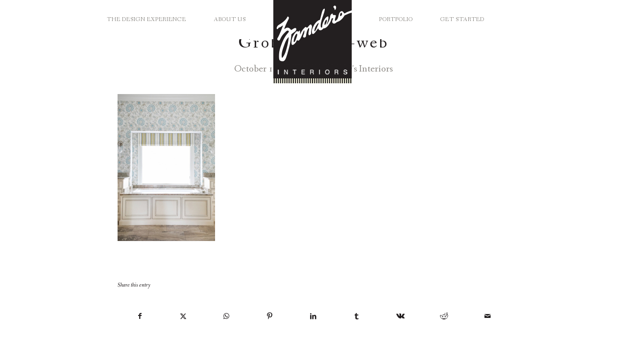

--- FILE ---
content_type: text/css
request_url: https://zandersinteriors.com/wp-content/themes/enfold-child/style.css?ver=1.0
body_size: 2152
content:
/*
Theme Name: Enfold Child
Description: A <a href='http://codex.wordpress.org/Child_Themes'>Child Theme</a> for the Enfold Wordpress Theme. If you plan to do a lot of file modifications we recommend to use this Theme instead of the original Theme. Updating will be much easier then.
Version: 1.0
Author: Kriesi
Author URI: http://www.kriesi.at
Template: enfold
*/



/*Add your own styles here:*/

body,
h1, h2, h3, h4, h5, h6 {
    font-family: 'Fanwood Text', serif !important;
    font-weight: 400 !important;
}

h1 {
    font-size: 1.4em !important;
    letter-spacing: 4px !important;
}

h1 span {
    font-size: 0.4em;
}

h1.av-special-heading-tag {
    background-color: #fff !important;
    margin-bottom: 24px !important;
    margin-top: -100px !important;
    padding: 1.2em 0.5em !important;
}

h2 {
    font-size: 1.6em !important;
    letter-spacing: 4px;
    font-style: italic;
    text-transform: none !important;
}

h3 {
    font-size: 1em !important;
    letter-spacing: 2px;
    text-transform: uppercase; 
}

h4 {
    font-size: 0.9em !important;
    letter-spacing: 2px;
    text-transform: uppercase; 
}
h4.av-special-heading-tag {
    background-color: #231F20 !important;
    color: #fff !important;
    display: inline-block !important;
    margin: -100px 0 20px !important;
    padding: 1.2em 1.2em 0.85em !important;    
}
.about h4.av-special-heading-tag {
    margin: 30px 0 20px -80px !important;    
}

.overlay-title h4 {
    background-color: #231F20 !important;
    color: #fff !important;
    float: right;
    margin: -40px -20px 40px 0 !important;
    padding: 1.2em 1.22em 0.85em !important;
    position: relative;
    text-align: center;
    z-index: 10;
}

h5 {
    font-size: 0.9em !important;
    font-style: italic; 
    margin-top: 2em;
}

h6,
h3.widgettitle,
.process-tabs .tab {
    font-size: 0.6em !important;
    letter-spacing: 2px;
    text-transform: uppercase;     
}

.list {
    color: #898681 !important;
    line-height: 3em;
}

.about-grid {
    padding-right: 10%;
}

.about-grid .avia-image-container.avia-align-center {
    text-align: left;
}

.about-grid img {
    max-width: 380px;
}

.offset-beige {
    background-color: #F4F1EA;
    float: right;
    margin: -160px -80px 40px 0;
    max-width: 400px;
    padding: 120px 60px 40px;
    position: relative;
    text-align: center;
    z-index: -1;
}

.offset-beige h6 {
    color: #898681;
    font-size: 10px !important;
    margin-top: 30px;
}

.white-bg {
    background-color: #ffffff;
    margin: 0 auto;
    max-width: 800px;
    padding: 3em 0.7em !important;
}
.white-bg h1,
.white-bg h2,
.white-bg h3,
.white-bg h4 {
    margin: 4px 0;
}

p {
    line-height: 1.3em !important;
}

p.smaller-text {
    color: #898681;
    font-size: 0.75em !important;
}

a {
    transition: 0.37s ease;
}

hr {
    border-color: #231F20 !important;
    margin: 1em auto;
    max-width: 325px;
}

/* forms */

input[type=text],
input[type=email],
input[type=tel],
select, 
textarea {
    font-family: 'Fanwood Text', serif !important;
    font-size: 12px !important;
    letter-spacing: 1px;
    padding: 10px 14px !important;
}

.flex {
    display: flex;
    justify-content: space-between;
    margin-bottom: 0px !important;
}

.flex > span {
    flex-basis: 48.5%;
}

.flex > span > input {
    margin-bottom: 0px !important;
}

input[type=submit] {
    display: block;
    font-family: 'Fanwood Text', serif !important;
    font-size: 0.6em !important;
    font-weight: 400 !important;
    letter-spacing: 2px;
    text-transform: uppercase;
    width: 100%;
}

/* header */

.html_header_top.html_header_sticky #main, 
.html_header_top.html_header_sticky.html_bottom_nav_header #main {
    padding-top: 70px !important;
}

.av_minimal_header #header_main .container {
    height: 80px !important;
    line-height: 80px !important;
}

.logo {
    height: 210px !important;
    width: 140px;
}

#header_main_alternate {
    background: #ffffff;
    left: 0;
    position: absolute;
    top: 0;
    width: 100%;
}


/* menu */

.av-main-nav > li {
    padding: 15px 15px 0;
}

.av-main-nav > li:nth-of-type(1) {
    margin-left: -74px;
}

.av-main-nav > li.logo-img {
    padding-top: 0 !important;
}

.av-main-nav > li > a,
.outline-button {
    font-size: 12px;
    font-weight: 400;
    letter-spacing: 1px;
    text-transform: uppercase;
}

.av-main-nav .sub-menu a span {
    font-size: 12px;
    letter-spacing: 1px;
    padding-left: 13px !important;
    text-transform: uppercase;
}

/* body */

a.outline-button,
a.avia-button {
    border: 1px solid #ffffff !important;
    border-radius: 0px !important;
    color: #ffffff;
    display: inline-block;
    font-size: 12px !important;
    line-height: 1em;
    letter-spacing: 2px;
    margin: 1em 0;
    padding: 1.2em 2.4em !important;
    text-transform: uppercase;
}

.solid-button a.avia-button {
    border-color: #E06C22 !important;
}

.portfolio-button {
    background-color: #f4f1ea;
    padding: 80px;
}

a.outline-button:hover,
a.avia-button:hover {
    background-color: #898681 !important;
    text-decoration: none;
}

.solid-button a.avia-button:hover {
    border-color: #898681 !important;
}

#portfolio-grid article {
    background: transparent;
    box-shadow: none;
    padding: 0.5em 0;
    position: relative;
}

#portfolio-grid .grid-content {
    bottom: 14%;
    left: 16%;
    position: absolute;
    text-align: center;
    width: 68%;
    z-index: 1;
}

#portfolio-grid .grid-content .avia-arrow {
    display: none;
}

#portfolio-grid .grid-content .grid-entry-excerpt {
    border-top: 1px solid #231F20;
    color: #231F20;
    font-size: 0.7em;
    margin: 12px auto 0;
    max-width: 325px;
    padding-top: 6px;
}

#portfolio-grid article img {
  outline: 1px solid #231F20;
  outline-offset: -40px;
}

.avia-section.inner-border {
  outline: 1px solid #ffffff;
  outline-offset: -40px;
}

.inner-border img {
  outline: 1px solid #231F20;
  outline-offset: -24px;
}

.home .avia-section.inner-border.hero {
    margin-top: 80px;
  outline: 1px solid #231F20;
}

.main_color .avia-slider-testimonials .avia-testimonial-content {
    background: transparent !important;
    border: none !important;
}
.main_color .avia-slider-testimonials .avia-testimonial-meta {
    letter-spacing: 2px;
    text-align: right !important;
    text-transform: uppercase !important;
}

.main_color .avia-slider-testimonials .avia-arrow {
    display: none;
}

.process-tabs .tab {
    outline: none !important;
    padding-left: 20px !important;
    padding-right: 20px !important;
}

.process-tabs .tab.active_tab {
    background-color: #F4F1EA !important;   
}
.process-tabs .active_tab_content {
    background-color: #F4F1EA !important;
    padding: 20px 40px !important;
}

/* footer */

#footer.container_wrap.footer_color {
    border-top: none;
    background-size: 12px auto !important;
    padding: 3em 0 2em;
}

#footer div .av_one_fourth:nth-of-type(1) img {
    max-width: 120px !important;
}

#footer .menu li {
    background-color: #B7B7B7 !important;
    border-radius: 50%;
    display: inline-block;
    height: 32px;
    margin-right: 10px;
    text-align: center;
    width: 32px;
}

#footer .menu li:hover {
    background-color: #898681 !important;
}

#footer .menu li a {
    color: #231F20;
    font-size: 16px;
    line-height: 32px;
    padding: 2px;
}

@media screen and (min-width: 980px) {
    #portfolio-grid article {
        padding: 1.5em 2em !important;
    }
    
    .home #portfolio-grid .grid-entry:nth-of-type(2n+2) {
        margin-top: -200px;
    }
    .portfolio-button {
        margin-top: -200px !important;
    }
}

@media screen and (max-width: 980px) {
    .home .avia-builder-el-31 {
        padding-right: 0 !important;
    }
}

@media screen and (min-width: 890px) {
    .container_wrap.footer_color .container {
        display: flex;
    }
    
    #footer div .av_one_fourth {
        margin-left: 4% !important;
    }
    
    #footer div .av_one_fourth:nth-of-type(1) {
        flex-basis: 14%;
        margin-left: 0% !important;
    }
    
    #footer div .av_one_fourth:nth-of-type(2) {
        flex-basis: 24%;
    }
    
    #footer div .av_one_fourth:nth-of-type(3) {
        flex-basis: 34%;
    }
}

@media screen and (min-width: 768px) and (max-width: 890px) {
    .logo {
        height: 147px !important;
        width: 98px !important;
    }    
}

@media screen and (min-width: 768px) {
    .container.av-logo-container {
        display: none !important;
    }
    .about h4.av-special-heading-tag:first-of-type {
        margin: 30px 0 20px -120px !important;      
    }
    .neg-top-margin .av_textblock_section,
    .neg-top-margin .avia-image-container-inner {
        margin-top: -130px !important;
    }
    
    .services .neg-top-margin .av_textblock_section {
        margin-top: -300px !important;   
    }
    
    .neg-bottom-margin .avia-image-container-inner,
    .neg-bottom-margin .av_textblock_section {
        margin-bottom: -130px;
    }
    
    .neg-bottom-margin.layer-1 .avia-image-container-inner {
        margin-bottom: -180px !important;
    }
    
    .neg-top-margin.layer-1 .avia-image-container-inner {
        margin-top: -180px !important;
    }
    
    .layer-1 {
        z-index: -1 !important;    
    }
}

@media screen and (max-width: 768px) {
    #header .header_bg {
        background: transparent !important;
    }
    .home #av_section_1.avia-section.inner-border {
        outline-offset: -20px;
    }
    .home #av_section_1.avia-section.inner-border .flex_column.av_one_full {
        padding: 20px 10px !important;
    }
    .home .avia-section.inner-border.hero {
        margin-top: 0 !important;
    }
    #main {
        margin-top: -80px !important;
    }
    li.logo-img {
        display: none !important;
    }
    .about h4.av-special-heading-tag:first-of-type {
        margin: 30px 0 20px 0 !important;      
    }
    .responsive #top .main_color .tabcontainer .active_tab {
        color: #231f20;
    }
    .js_active .active_tab_content {
        border-color: #231f20;
    }
    .list {
        text-align: center;
    }
}